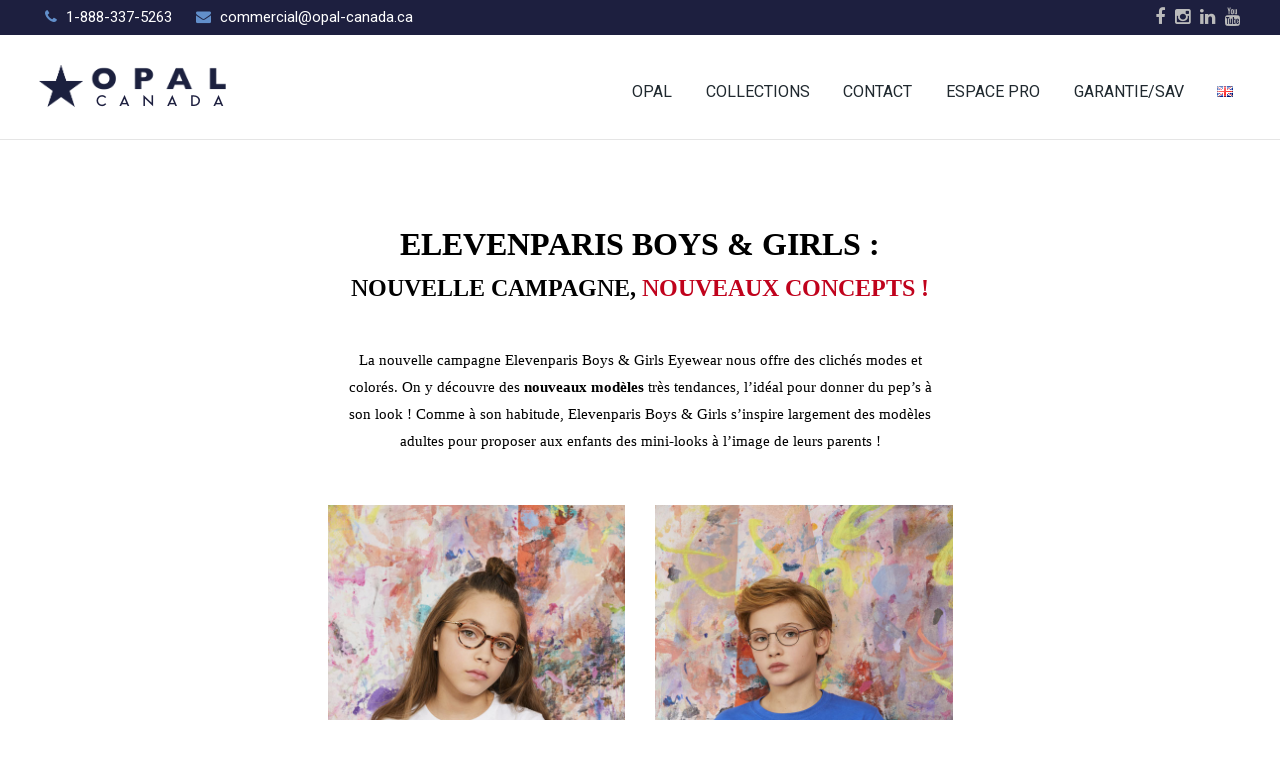

--- FILE ---
content_type: text/html; charset=UTF-8
request_url: https://opal-canada.ca/fr/elevenparis-boys-girls-nouvelle-campagne-nouveaux-concepts/
body_size: 11416
content:
<!DOCTYPE html>
<html lang="fr-FR" >
<head>
<meta charset="UTF-8" />
<link rel="profile" href="http://gmpg.org/xfn/11">
<link rel="pingback" href="https://opal-canada.ca/xmlrpc.php">
<link href="https://fonts.googleapis.com/css2?family=Poppins:ital,wght@0,100;0,200;0,300;0,400;0,500;0,600;0,700;0,800;0,900;1,100;1,200;1,300;1,400;1,500;1,600;1,700;1,800&display=swap" rel="stylesheet">

<title>ELEVENPARIS BOYS &#038; GIRLS Nouvelle campagne, nouveaux concepts &#8211; OPAL CANADA</title>
<meta name="viewport" content="width=device-width, initial-scale=1">
<meta name="generator" content="Total WordPress Theme 3.4.0" />
<link rel='dns-prefetch' href='//fonts.googleapis.com' />
<link rel='dns-prefetch' href='//s.w.org' />
<link rel="alternate" type="application/rss+xml" title="OPAL CANADA &raquo; Flux" href="https://opal-canada.ca/fr/feed/" />
<link rel="alternate" type="application/rss+xml" title="OPAL CANADA &raquo; Flux des commentaires" href="https://opal-canada.ca/fr/comments/feed/" />
<link rel='stylesheet' id='js_composer_front-css'  href='https://opal-canada.ca/wp-content/plugins/js_composer/assets/css/js_composer.min.css?ver=4.11.2' type='text/css' media='all' />
<link rel='stylesheet' id='contact-form-7-css'  href='https://opal-canada.ca/wp-content/plugins/contact-form-7/includes/css/styles.css?ver=4.9.2' type='text/css' media='all' />
<link rel='stylesheet' id='rs-plugin-settings-css'  href='https://opal-canada.ca/wp-content/plugins/revslider/public/assets/css/settings.css?ver=5.2.4.1' type='text/css' media='all' />
<style id='rs-plugin-settings-inline-css' type='text/css'>
#rs-demo-id {}
</style>
<link rel='stylesheet' id='wpex-font-awesome-css'  href='https://opal-canada.ca/wp-content/themes/Total/Total/css/lib/font-awesome.min.css?ver=4.3.0' type='text/css' media='all' />
<link rel='stylesheet' id='wpex-style-css'  href='https://opal-canada.ca/wp-content/themes/Total/Total/style.css?ver=3.4.0' type='text/css' media='all' />
<link rel='stylesheet' id='wpex-google-font-roboto-css'  href='//fonts.googleapis.com/css?family=Roboto%3A100%2C200%2C300%2C400%2C500%2C600%2C700%2C800%2C900100italic%2C200italic%2C300italic%2C400italic%2C500italic%2C600italic%2C700italic%2C800italic%2C900italic&#038;subset=latin&#038;ver=4.7.31' type='text/css' media='all' />
<link rel='stylesheet' id='wpex-visual-composer-css'  href='https://opal-canada.ca/wp-content/themes/Total/Total/css/wpex-visual-composer.css?ver=3.4.0' type='text/css' media='all' />
<link rel='stylesheet' id='wpex-visual-composer-extend-css'  href='https://opal-canada.ca/wp-content/themes/Total/Total/css/wpex-visual-composer-extend.css?ver=3.4.0' type='text/css' media='all' />
<link rel='stylesheet' id='wpex-responsive-css'  href='https://opal-canada.ca/wp-content/themes/Total/Total/css/wpex-responsive.css?ver=3.4.0' type='text/css' media='all' />
<link rel='stylesheet' id='__EPYT__style-css'  href='https://opal-canada.ca/wp-content/plugins/youtube-embed-plus/styles/ytprefs.min.css?ver=14.1.2' type='text/css' media='all' />
<style id='__EPYT__style-inline-css' type='text/css'>

                .epyt-gallery-thumb {
                        width: 33.333%;
                }
                
</style>
<script type='text/javascript' src='https://opal-canada.ca/wp-includes/js/jquery/jquery.js?ver=1.12.4'></script>
<script type='text/javascript' src='https://opal-canada.ca/wp-includes/js/jquery/jquery-migrate.min.js?ver=1.4.1'></script>
<script type='text/javascript' src='https://opal-canada.ca/wp-content/plugins/revslider/public/assets/js/jquery.themepunch.tools.min.js?ver=5.2.4.1'></script>
<script type='text/javascript' src='https://opal-canada.ca/wp-content/plugins/revslider/public/assets/js/jquery.themepunch.revolution.min.js?ver=5.2.4.1'></script>
<script type='text/javascript'>
/* <![CDATA[ */
var _EPYT_ = {"ajaxurl":"https:\/\/opal-canada.ca\/wp-admin\/admin-ajax.php","security":"5419b4f617","gallery_scrolloffset":"20","eppathtoscripts":"https:\/\/opal-canada.ca\/wp-content\/plugins\/youtube-embed-plus\/scripts\/","eppath":"https:\/\/opal-canada.ca\/wp-content\/plugins\/youtube-embed-plus\/","epresponsiveselector":"[\"iframe.__youtube_prefs__\",\"iframe[src*='youtube.com']\",\"iframe[src*='youtube-nocookie.com']\",\"iframe[data-ep-src*='youtube.com']\",\"iframe[data-ep-src*='youtube-nocookie.com']\",\"iframe[data-ep-gallerysrc*='youtube.com']\"]","epdovol":"1","version":"14.1.2","evselector":"iframe.__youtube_prefs__[src], iframe[src*=\"youtube.com\/embed\/\"], iframe[src*=\"youtube-nocookie.com\/embed\/\"]","ajax_compat":"","ytapi_load":"light","pause_others":"","stopMobileBuffer":"1","facade_mode":"","not_live_on_channel":"","vi_active":"","vi_js_posttypes":[]};
/* ]]> */
</script>
<script type='text/javascript' src='https://opal-canada.ca/wp-content/plugins/youtube-embed-plus/scripts/ytprefs.min.js?ver=14.1.2'></script>
<link rel='https://api.w.org/' href='https://opal-canada.ca/wp-json/' />
<link rel="EditURI" type="application/rsd+xml" title="RSD" href="https://opal-canada.ca/xmlrpc.php?rsd" />
<link rel="wlwmanifest" type="application/wlwmanifest+xml" href="https://opal-canada.ca/wp-includes/wlwmanifest.xml" /> 
<meta name="generator" content="WordPress 4.7.31" />
<link rel="canonical" href="https://opal-canada.ca/fr/elevenparis-boys-girls-nouvelle-campagne-nouveaux-concepts/" />
<link rel='shortlink' href='https://opal-canada.ca/?p=6333' />
<link rel="alternate" type="application/json+oembed" href="https://opal-canada.ca/wp-json/oembed/1.0/embed?url=https%3A%2F%2Fopal-canada.ca%2Ffr%2Felevenparis-boys-girls-nouvelle-campagne-nouveaux-concepts%2F" />
<link rel="alternate" type="text/xml+oembed" href="https://opal-canada.ca/wp-json/oembed/1.0/embed?url=https%3A%2F%2Fopal-canada.ca%2Ffr%2Felevenparis-boys-girls-nouvelle-campagne-nouveaux-concepts%2F&#038;format=xml" />
<!-- Google tag (gtag.js) -->
<script async src="https://www.googletagmanager.com/gtag/js?id=G-S84SKVMYST"></script>
<script>
  window.dataLayer = window.dataLayer || [];
  function gtag(){dataLayer.push(arguments);}
  gtag('js', new Date());

  gtag('config', 'G-S84SKVMYST');
</script>
<!-- Google Tag Manager -->
<script>(function(w,d,s,l,i){w[l]=w[l]||[];w[l].push({'gtm.start':
new Date().getTime(),event:'gtm.js'});var f=d.getElementsByTagName(s)[0],
j=d.createElement(s),dl=l!='dataLayer'?'&l='+l:'';j.async=true;j.src=
'https://www.googletagmanager.com/gtm.js?id='+i+dl;f.parentNode.insertBefore(j,f);
})(window,document,'script','dataLayer','GTM-K8GCF8G');</script>
<!-- End Google Tag Manager --><link rel="alternate" href="https://opal-canada.ca/fr/elevenparis-boys-girls-nouvelle-campagne-nouveaux-concepts/" hreflang="fr" />
<link rel="alternate" href="https://opal-canada.ca/en/elevenparis-boys-and-girls-new-concepts-for-a-new-campaign/" hreflang="en" />
<!--[if IE 8]><link rel="stylesheet" type="text/css" href="https://opal-canada.ca/wp-content/themes/Total/Total/css/ie8.css" media="screen"><![endif]--><!--[if IE 9]><link rel="stylesheet" type="text/css" href="https://opal-canada.ca/wp-content/themes/Total/Total/css/ie9.css" media="screen"><![endif]--><!--[if lt IE 9]><script src="https://opal-canada.ca/wp-content/themes/Total/Total/js/html5.js"></script><![endif]-->
<link rel="shortcut icon" href="https://opal-canada.ca/wp-content/uploads/2016/07/icone_32x32.png">
<link rel="apple-touch-icon-precomposed" href="https://opal-canada.ca/wp-content/uploads/2016/07/icone_57x57.png">
<link rel="apple-touch-icon-precomposed" sizes="76x76" href="https://opal-canada.ca/wp-content/uploads/2016/07/icone_76x76.png">
<link rel="apple-touch-icon-precomposed" sizes="120x120" href="https://opal-canada.ca/wp-content/uploads/2016/07/icone_120x120.png">
<link rel="apple-touch-icon-precomposed" sizes="114x114" href="https://opal-canada.ca/wp-content/uploads/2016/07/icone_152x152.png"><meta name="generator" content="Powered by Visual Composer - drag and drop page builder for WordPress."/>
<!--[if lte IE 9]><link rel="stylesheet" type="text/css" href="https://opal-canada.ca/wp-content/plugins/js_composer/assets/css/vc_lte_ie9.min.css" media="screen"><![endif]--><!--[if IE  8]><link rel="stylesheet" type="text/css" href="https://opal-canada.ca/wp-content/plugins/js_composer/assets/css/vc-ie8.min.css" media="screen"><![endif]--><script type="text/javascript" src="//script.crazyegg.com/pages/scripts/0066/2024.js" async="async"></script><meta name="generator" content="Powered by Slider Revolution 5.2.4.1 - responsive, Mobile-Friendly Slider Plugin for WordPress with comfortable drag and drop interface." />

<!-- Jetpack Open Graph Tags -->
<meta property="og:type" content="article" />
<meta property="og:title" content="ELEVENPARIS BOYS &#038; GIRLS Nouvelle campagne, nouveaux concepts" />
<meta property="og:url" content="https://opal-canada.ca/fr/elevenparis-boys-girls-nouvelle-campagne-nouveaux-concepts/" />
<meta property="og:description" content="Voir l&rsquo;article pour en savoir plus." />
<meta property="article:published_time" content="2020-02-19T09:22:52+00:00" />
<meta property="article:modified_time" content="2020-02-25T16:58:08+00:00" />
<meta property="og:site_name" content="OPAL CANADA" />
<meta property="og:image" content="https://s0.wp.com/i/blank.jpg" />
<meta property="og:locale" content="fr_FR" />
<meta property="og:locale:alternate" content="en_GB" />
<meta name="twitter:text:title" content="ELEVENPARIS BOYS &#038; GIRLS Nouvelle campagne, nouveaux concepts" />
<meta name="twitter:card" content="summary" />
<meta name="twitter:description" content="Voir l&rsquo;article pour en savoir plus." />
<style type="text/css" data-type="vc_shortcodes-custom-css">.vc_custom_1582111947773{margin: 10px !important;}.vc_custom_1582111955996{margin: 10px !important;}.vc_custom_1582111964914{margin: 10px !important;}</style><noscript><style type="text/css"> .wpb_animate_when_almost_visible { opacity: 1; }</style></noscript><!-- TOTAL CSS -->
<style type="text/css">
/*ACCENT COLOR*/.wpex-carousel-woocommerce .wpex-carousel-entry-details,a,.wpex-accent-color,#site-navigation .dropdown-menu a:hover,#site-navigation .dropdown-menu >.current-menu-item >a,#site-navigation .dropdown-menu >.current-menu-parent >a,h1 a:hover,h2 a:hover,a:hover h2,h3 a:hover,h4 a:hover,h5 a:hover,h6 a:hover,.entry-title a:hover,.modern-menu-widget a:hover,.theme-button.outline,.theme-button.clean{color:#000000}.vcex-skillbar-bar,.vcex-icon-box.style-five.link-wrap:hover,.vcex-icon-box.style-four.link-wrap:hover,.vcex-recent-news-date span.month,.vcex-pricing.featured .vcex-pricing-header,.vcex-testimonials-fullslider .sp-button:hover,.vcex-testimonials-fullslider .sp-selected-button,.vcex-social-links a:hover,.vcex-testimonials-fullslider.light-skin .sp-button:hover,.vcex-testimonials-fullslider.light-skin .sp-selected-button,.vcex-divider-dots span,.wpex-accent-bg,.background-highlight,input[type="submit"],.theme-button,button,.theme-button.outline:hover,.active .theme-button,.theme-button.active,#main .tagcloud a:hover,.post-tags a:hover,.wpex-carousel .owl-dot.active,.navbar-style-one .menu-button >a >span.link-inner,.wpex-carousel .owl-prev,.wpex-carousel .owl-next,body #header-two-search #header-two-search-submit,.theme-button:hover,.modern-menu-widget li.current-menu-item a,#wp-calendar caption,#site-scroll-top:hover,input[type="submit"]:hover,button:hover,.wpex-carousel .owl-prev:hover,.wpex-carousel .owl-next:hover,#site-navigation .menu-button >a >span.link-inner,#site-navigation .menu-button >a >span.link-inner:hover,.navbar-style-six .dropdown-menu >.current-menu-item >a,.navbar-style-six .dropdown-menu >.current-menu-parent >a{background-color:#000000}.vcex-heading-bottom-border-w-color{border-bottom-color:#000000}.wpb_tabs.tab-style-alternative-two .wpb_tabs_nav li.ui-tabs-active a{border-bottom-color:#000000}.theme-button.outline{border-color:#000000}#searchform-dropdown{border-color:#000000}.toggle-bar-btn:hover{border-top-color:#000000;border-right-color:#000000}body #site-navigation-wrap.nav-dropdown-top-border .dropdown-menu >li >ul{border-top-color:#000000}/*BORDER COLOR*/.theme-heading span.text:after,#comments .comment-body,.centered-minimal-page-header,#top-bar-wrap,.blog-entry.large-image-entry-style,.blog-entry.grid-entry-style .blog-entry-inner,.entries.left-thumbs .blog-entry.thumbnail-entry-style,ul .page-numbers a,a.page-numbers,span.page-numbers,.post-pagination,#main .wpex-widget-recent-posts-li:first-child,#main .widget_categories li:first-child,#main .widget_recent_entries li:first-child,#main .widget_archive li:first-child,#main .widget_recent_comments li:first-child,#main .widget_product_categories li:first-child,#main .widget_layered_nav li:first-child,#main .widget-recent-posts-icons li:first-child,#main .site-footer .widget_nav_menu li:first-child,#main .wpex-widget-recent-posts-li,#main .widget_categories li,#main .widget_recent_entries li,#main .widget_archive li,#main .widget_recent_comments li,#main .widget_product_categories li,#main .widget_layered_nav li,#main .widget-recent-posts-icons li,#main .site-footer .widget_nav_menu li,.modern-menu-widget,.modern-menu-widget li,.modern-menu-widget li ul,.vcex-divider-solid,.vcex-blog-entry-details,.theme-button.minimal-border,.vcex-login-form,.vcex-recent-news-entry{border-color:#20292f}/*TYPOGRAPHY*/body{font-family:"Roboto";font-weight:400;font-style:normal;font-size:14px;color:#20292f}#top-bar-content{font-family:"Roboto";font-weight:400;font-style:normal;font-size:15px}#site-navigation .dropdown-menu a{font-family:"Roboto";font-weight:400;font-style:normal;font-size:16px}#site-navigation .dropdown-menu ul a{font-family:"Roboto";font-weight:400;font-style:normal;font-size:14px}.wpex-mobile-menu{font-family:"Roboto";font-weight:400;font-style:normal}.page-header .page-header-title{font-family:"Roboto";font-weight:400;font-style:normal;font-size:22px}.blog-entry-title a{font-family:Trebuchet MS,Helvetica,sans-serif;font-weight:400;font-style:normal;font-size:15px}.single-post-title{font-family:"Roboto";font-weight:300}.site-breadcrumbs{font-family:Trebuchet MS,Helvetica,sans-serif;font-weight:400;font-style:normal;font-size:15px}h1,h2,h3,h4,h5,h6,.theme-heading,.page-header-title,.heading-typography,.widget-title,.wpex-widget-recent-posts-title,.comment-reply-title,.vcex-heading,.entry-title,.sidebar-box .widget-title,.search-entry h2{font-family:"Roboto";font-weight:300}.entry h2{font-family:"Roboto"}/*SITE BACKGROUND*/body{background-color:#ffffff!important}/*ADVANCED STYLING CSS*/.wpex-sticky-header-holder{background:none}/*CUSTOMIZER STYLING*/@media only screen and (min-width:960px){#site-logo img{max-width:200px}}@media only screen and (max-width:767px){#site-logo img{max-width:150px}}.page-header.wpex-supports-mods{padding-top:10px;padding-bottom:10px;background-color:#ffffff}.page-header.wpex-supports-mods .page-header-title{color:#000000}#top-bar-wrap{background-color:#1d1f3f;border-color:#1d1f3f;color:#ffffff}.wpex-top-bar-sticky{background-color:#1d1f3f}#top-bar-content strong{color:#ffffff}#top-bar-content a:hover{color:#4dc0c0}#top-bar-social-alt a:hover{color:#4dc0c0}#top-bar-social a.wpex-social-btn-no-style:hover{color:#4dc0c0}#site-logo img{}#site-navigation li{border-color:#4dc0c0}#site-navigation a{border-color:#4dc0c0}#site-navigation ul{border-color:#4dc0c0}#site-navigation-wrap{border-color:#4dc0c0}#site-navigation{border-color:#4dc0c0}.navbar-style-six #site-navigation{border-color:#4dc0c0}#site-navigation-sticky-wrapper.is-sticky #site-navigation-wrap{border-color:#4dc0c0}#site-navigation .dropdown-menu >li >a{color:#20292f}#site-navigation .dropdown-menu >li >a:hover{color:#4dc0c0}#site-navigation .dropdown-menu >.current-menu-item >a,#site-navigation .dropdown-menu >.current-menu-parent >a,#site-navigation .dropdown-menu >.current-menu-item >a:hover,#site-navigation .dropdown-menu >.current-menu-parent >a:hover{color:#4dc0c0}.wpex-dropdown-top-border #site-navigation .dropdown-menu li ul{border-top-color:#f81e82!important}#searchform-dropdown{border-top-color:#f81e82!important}#current-shop-items-dropdown{border-top-color:#f81e82!important}#site-header #site-navigation .dropdown-menu ul >li >a:hover{background-color:#ffffff}#mobile-menu a{background:#1d1f3f}#mobile-menu a:hover{background:#62696d}#sidr-main{background-color:#1d1f3f}.sidr a,.sidr-class-dropdown-toggle{color:#ffffff}.sidr a:hover,.sidr-class-dropdown-toggle:hover,.sidr-class-dropdown-toggle .fa,.sidr-class-menu-item-has-children.active >a,.sidr-class-menu-item-has-children.active >a >.sidr-class-dropdown-toggle{color:#4dc0c0}#footer{background-color:#363e43;color:#ffffff}#footer p{color:#ffffff}#footer li a:before{color:#ffffff}.site-footer .widget-recent-posts-icons li .fa{color:#ffffff}#footer-bottom{text-align:center}#footer-bottom a:hover{color:#f81e82}.wpex-vc-column-wrapper{margin-bottom:40px}
</style></head>

<!-- Begin Body -->
<body class="page-template-default page page-id-6333 custom-background wp-custom-logo wpex-theme wpex-responsive full-width-main-layout skin-base has-composer wpex-live-site content-full-screen has-breadcrumbs breadcrumbs-position-default has-topbar sidebar-widget-icons page-header-disabled wpex-mobile-toggle-menu-icon_buttons has-mobile-menu wpex-has-fixed-footer wpb-js-composer js-comp-ver-4.11.2 vc_responsive" itemscope="itemscope" itemtype="http://schema.org/WebPage">

<span data-ls_id="#site_top"></span>
<div id="outer-wrap" class="clr">

	
	<div id="wrap" class="clr">

		

	<div id="top-bar-wrap" class="clr hidden-phone">

		<div id="top-bar" class="clr container">

			
	<div id="top-bar-content" class="wpex-clr has-content top-bar-left">

		
		
			<span class="fa fa-phone"  style="color: #628fcb;margin-right: 5px;"></span> 1-888-337-5263 <span class="fa fa-envelope"  style="color: #628fcb;margin-left: 20px;margin-right: 5px;"></span> <A HREF="mailto:commercial@opal-canada.ca" style="color:#fff";>commercial@opal-canada.ca</A>
		
	</div><!-- #top-bar-content -->

			
			

<div id="top-bar-social" class="clr top-bar-right social-style-none">

	<a href="https://www.facebook.com/Opal.Lunettes/" title="Facebook" class="wpex-facebook wpex-social-btn wpex-social-btn-no-style" target="_blank"><span class="fa fa-facebook"></span></a><a href="https://www.instagram.com/opal_eyewear/" title="Instagram" class="wpex-instagram wpex-social-btn wpex-social-btn-no-style" target="_blank"><span class="fa fa-instagram"></span></a><a href="https://www.linkedin.com/company/opal-eyewear" title="LinkedIn" class="wpex-linkedin wpex-social-btn wpex-social-btn-no-style" target="_blank"><span class="fa fa-linkedin"></span></a><a href="https://www.youtube.com/channel/UCm--E-PTbk-LUOj9bTslj0w" title="Youtube" class="wpex-youtube wpex-social-btn wpex-social-btn-no-style" target="_blank"><span class="fa fa-youtube"></span></a>
</div><!-- #top-bar-social -->
		</div><!-- #top-bar -->

	</div><!-- #top-bar-wrap -->



<header id="site-header" class="header-one wpex-full-width fixed-scroll dyn-styles clr" itemscope="itemscope" itemtype="http://schema.org/WPHeader">

	
	<div id="site-header-inner" class="container clr">

		
<div id="site-logo" class="site-branding clr header-one-logo">
	<div id="site-logo-inner" class="clr">
									<a href="https://opal-canada.ca/fr/accueil/" title="OPAL CANADA" rel="home" class="main-logo"><img src="https://opal-canada.ca/wp-content/uploads/2020/10/opal-canada-logo3.png" alt="OPAL CANADA" width="" height="" data-no-retina /></a>
									</div><!-- #site-logo-inner -->
</div><!-- #site-logo -->
	
	<div id="site-navigation-wrap" class="navbar-style-one wpex-dropdowns-caret clr">

		<nav id="site-navigation" class="navigation main-navigation clr" itemscope="itemscope" itemtype="http://schema.org/SiteNavigationElement">

			
				<ul id="menu-opal-canada-fr" class="dropdown-menu sf-menu"><li id="menu-item-288" class="megamenu col-4 menu-item menu-item-type-custom menu-item-object-custom menu-item-has-children dropdown menu-item-288"><a href="#"><span class="link-inner">OPAL</span></a>
<ul class="sub-menu">
	<li id="menu-item-2419" class="menu-item menu-item-type-custom menu-item-object-custom menu-item-has-children dropdown menu-item-2419"><a href="#"><span class="link-inner">OPAL<span class="nav-arrow second-level fa fa-angle-right"></span></span></a>
	<ul class="sub-menu">
		<li id="menu-item-134" class="menu-item menu-item-type-post_type menu-item-object-page menu-item-134"><a href="https://opal-canada.ca/fr/opal/"><span class="link-inner">Notre métier</span></a></li>
		<li id="menu-item-762" class="menu-item menu-item-type-post_type menu-item-object-page menu-item-762"><a href="https://opal-canada.ca/fr/opal-canada/"><span class="link-inner">Opal Canada</span></a></li>
		<li id="menu-item-2421" class="menu-item menu-item-type-post_type menu-item-object-page menu-item-2421"><a href="https://opal-canada.ca/fr/nos-expertises/"><span class="link-inner">Nos expertises</span></a></li>
		<li id="menu-item-2431" class="menu-item menu-item-type-post_type menu-item-object-page menu-item-2431"><a href="https://opal-canada.ca/fr/savoir-faire/"><span class="link-inner">Savoir-faire</span></a></li>
	</ul>
</li>
	<li id="menu-item-2428" class="menu-item menu-item-type-custom menu-item-object-custom menu-item-has-children dropdown menu-item-2428"><a href="#"><span class="link-inner">NOUS DÉCOUVRIR<span class="nav-arrow second-level fa fa-angle-right"></span></span></a>
	<ul class="sub-menu">
		<li id="menu-item-2420" class="menu-item menu-item-type-post_type menu-item-object-page menu-item-2420"><a href="https://opal-canada.ca/fr/chiffres-dates-cles/"><span class="link-inner">Chiffres &#038; dates clés</span></a></li>
		<li id="menu-item-2429" class="menu-item menu-item-type-post_type menu-item-object-page menu-item-2429"><a href="https://opal-canada.ca/fr/reseau-sociaux/"><span class="link-inner">Réseaux Sociaux</span></a></li>
	</ul>
</li>
	<li id="menu-item-2425" class="menu-item menu-item-type-custom menu-item-object-custom menu-item-has-children dropdown menu-item-2425"><a href="#"><span class="link-inner">OPAL RECRUTE<span class="nav-arrow second-level fa fa-angle-right"></span></span></a>
	<ul class="sub-menu">
		<li id="menu-item-410284" class="menu-item menu-item-type-custom menu-item-object-custom menu-item-410284"><a href="https://opal-recrutement.fr/"><span class="link-inner">Opal recrute</span></a></li>
	</ul>
</li>
</ul>
</li>
<li id="menu-item-2263" class="megamenu col-4 menu-item menu-item-type-custom menu-item-object-custom menu-item-has-children dropdown menu-item-2263"><a href="#"><span class="link-inner">COLLECTIONS</span></a>
<ul class="sub-menu">
	<li id="menu-item-291" class="menu-item menu-item-type-custom menu-item-object-custom menu-item-has-children dropdown menu-item-291"><a><span class="link-inner">ENFANTS<span class="nav-arrow second-level fa fa-angle-right"></span></span></a>
	<ul class="sub-menu">
		<li id="menu-item-187" class="menu-item menu-item-type-post_type menu-item-object-page menu-item-187"><a href="https://opal-canada.ca/fr/opal-licensing/avengers/"><span class="link-inner">Avengers</span></a></li>
		<li id="menu-item-410141" class="menu-item menu-item-type-post_type menu-item-object-page menu-item-410141"><a href="https://opal-canada.ca/fr/opal-licensing/barbie/"><span class="link-inner">Barbie</span></a></li>
		<li id="menu-item-188" class="menu-item menu-item-type-post_type menu-item-object-page menu-item-188"><a href="https://opal-canada.ca/fr/opal-licensing/disney-princesse/"><span class="link-inner">Disney Princesses</span></a></li>
		<li id="menu-item-190" class="menu-item menu-item-type-post_type menu-item-object-page menu-item-190"><a href="https://opal-canada.ca/fr/opal-licensing/elevenparis-boys-girls/"><span class="link-inner">Elevenparis Boys &#038; Girls</span></a></li>
		<li id="menu-item-3031" class="menu-item menu-item-type-post_type menu-item-object-page menu-item-3031"><a href="https://opal-canada.ca/fr/opal-licensing/la-reine-des-neiges/"><span class="link-inner">La Reine des Neiges</span></a></li>
		<li id="menu-item-7035" class="menu-item menu-item-type-post_type menu-item-object-page menu-item-7035"><a href="https://opal-canada.ca/fr/lulucastagnette-enfant/"><span class="link-inner">Lulucastagnette Enfant</span></a></li>
		<li id="menu-item-8300" class="menu-item menu-item-type-custom menu-item-object-custom menu-item-8300"><a target="_blank" href="https://notforkids.fr"><span class="link-inner">Not for Kids®</span></a></li>
		<li id="menu-item-6438" class="menu-item menu-item-type-post_type menu-item-object-page menu-item-6438"><a href="https://opal-canada.ca/fr/tartine-chocolat/"><span class="link-inner">Tartine et Chocolat</span></a></li>
		<li id="menu-item-186" class="menu-item menu-item-type-post_type menu-item-object-page menu-item-186"><a href="https://opal-canada.ca/fr/opal-licensing/spider-man/"><span class="link-inner">Spider-Man</span></a></li>
		<li id="menu-item-2371" class="menu-item menu-item-type-post_type menu-item-object-page menu-item-2371"><a href="https://opal-canada.ca/fr/opal-licensing/star-wars/"><span class="link-inner">Star Wars</span></a></li>
	</ul>
</li>
	<li id="menu-item-2269" class="menu-item menu-item-type-custom menu-item-object-custom menu-item-has-children dropdown menu-item-2269"><a><span class="link-inner">ADOS &#038; ADULTES<span class="nav-arrow second-level fa fa-angle-right"></span></span></a>
	<ul class="sub-menu">
		<li id="menu-item-410787" class="menu-item menu-item-type-post_type menu-item-object-page menu-item-410787"><a href="https://opal-canada.ca/fr/berenice/"><span class="link-inner">Berenice</span></a></li>
		<li id="menu-item-410848" class="menu-item menu-item-type-post_type menu-item-object-page menu-item-410848"><a href="https://opal-canada.ca/fr/crush/"><span class="link-inner">Crush</span></a></li>
		<li id="menu-item-193" class="menu-item menu-item-type-post_type menu-item-object-page menu-item-193"><a href="https://opal-canada.ca/fr/opal-licensing/elevenparis/"><span class="link-inner">Elevenparis</span></a></li>
		<li id="menu-item-7034" class="menu-item menu-item-type-post_type menu-item-object-page menu-item-7034"><a href="https://opal-canada.ca/fr/lulucastagnette-femme/"><span class="link-inner">LuluCastagnette Femme</span></a></li>
	</ul>
</li>
	<li id="menu-item-290" class="menu-item menu-item-type-custom menu-item-object-custom menu-item-has-children dropdown menu-item-290"><a><span class="link-inner">PETITS PRIX<span class="nav-arrow second-level fa fa-angle-right"></span></span></a>
	<ul class="sub-menu">
		<li id="menu-item-6890" class="menu-item menu-item-type-post_type menu-item-object-page menu-item-6890"><a href="https://opal-canada.ca/fr/joy/"><span class="link-inner">Joy</span></a></li>
		<li id="menu-item-6888" class="menu-item menu-item-type-post_type menu-item-object-page menu-item-6888"><a href="https://opal-canada.ca/fr/owlet-originals/"><span class="link-inner">Owlet Originals</span></a></li>
		<li id="menu-item-6891" class="menu-item menu-item-type-post_type menu-item-object-page menu-item-6891"><a href="https://opal-canada.ca/fr/owlet-reading/"><span class="link-inner">Owlet Reading</span></a></li>
	</ul>
</li>
	<li id="menu-item-7058" class="menu-item menu-item-type-custom menu-item-object-custom menu-item-has-children dropdown menu-item-7058"><a href="#"><span class="link-inner">DEMETZ<span class="nav-arrow second-level fa fa-angle-right"></span></span></a>
	<ul class="sub-menu">
		<li id="menu-item-7059" class="menu-item menu-item-type-custom menu-item-object-custom menu-item-7059"><a href="https://opal-canada.ca/fr/demetz-fr/"><span class="link-inner">Demetz</span></a></li>
	</ul>
</li>
</ul>
</li>
<li id="menu-item-2376" class="menu-item menu-item-type-post_type menu-item-object-page menu-item-2376"><a href="https://opal-canada.ca/fr/contact/"><span class="link-inner">CONTACT</span></a></li>
<li id="menu-item-2487" class="menu-item menu-item-type-custom menu-item-object-custom menu-item-has-children dropdown menu-item-2487"><a><span class="link-inner">ESPACE PRO</span></a>
<ul class="sub-menu">
	<li id="menu-item-410296" class="menu-item menu-item-type-custom menu-item-object-custom menu-item-410296"><a target="_blank" href="https://www.opal-canada.com/fr/connexion?redirectOpalUri=%2Fgb%2F"><span class="link-inner">ACCEDER A L&rsquo;ESPACE PRO</span></a></li>
	<li id="menu-item-410297" class="menu-item menu-item-type-custom menu-item-object-custom menu-item-410297"><a href="https://opal-canada.ca/fr/utilisation-espace-pro/"><span class="link-inner">L&rsquo;ESPACE PRO</span></a></li>
</ul>
</li>
<li id="menu-item-2374" class="menu-item menu-item-type-custom menu-item-object-custom menu-item-2374"><a href="http://www.opal-sav.fr/verrou.php"><span class="link-inner">GARANTIE/SAV</span></a></li>
<li id="menu-item-1222-en" class="lang-item lang-item-13 lang-item-en menu-item menu-item-type-custom menu-item-object-custom menu-item-1222-en"><a href="https://opal-canada.ca/en/elevenparis-boys-and-girls-new-concepts-for-a-new-campaign/" hreflang="en-GB" lang="en-GB"><span class="link-inner"><img src="[data-uri]" title="English" alt="English" /></span></a></li>
</ul>
			
		</nav><!-- #site-navigation -->

	</div><!-- #site-navigation-wrap -->

	

<div id="mobile-menu" class="clr wpex-mobile-menu-toggle wpex-hidden">
			<a href="#" class="mobile-menu-toggle"><span class="fa fa-navicon"></span></a>
		</div><!-- #mobile-menu -->
	</div><!-- #site-header-inner -->

	
</header><!-- #header -->


		
		<main id="main" class="site-main clr" itemprop="mainContentOfPage" itemscope="itemscope" itemtype="http://schema.org/WebPageElement">

			
	<div id="content-wrap" class="container clr">

		
		<div id="primary" class="content-area clr">

			
			<div id="content" class="site-content clr">

				
				
<article class="wpex-clr">

	
	<div class="entry-content entry clr">

		
<div class="wpex-vc-row-wrap clr">

	<div class="vc_row wpb_row vc_row-fluid vc_custom_1582111947773">

		
			<div class="wpex-vc-columns-wrap clr">				<div class="wpb_column vc_column_container vc_col-sm-3 wpb_animate_when_almost_visible wpb_bottom-to-top"><div class="vc_column-inner wpex-clr"><div class="wpb_wrapper wpex-vc-column-wrapper wpex-clr "></div></div></div><div class="wpb_column vc_column_container vc_col-sm-6"><div class="vc_column-inner wpex-clr"><div class="wpb_wrapper wpex-vc-column-wrapper wpex-clr "><div class="vc_empty_space"  style="height: 40px" ><span class="vc_empty_space_inner"></span></div>

	<div class="wpb_text_column wpb_content_element ">
		<div class="wpb_wrapper">
			<h2 style="text-align: center;"><span style="font-family: verdana, geneva; font-size: 24px; color: #000000;"><strong><span style="font-size: 32px;">ELEVENPARIS BOYS &amp; GIRLS<sup> </sup>: </span><br />
NOUVELLE CAMPAGNE, <span style="color: #c0021c;">NOUVEAUX CONCEPTS !</span></strong></span></h2>

		</div>
	</div>
<div class="vc_empty_space"  style="height: 40px" ><span class="vc_empty_space_inner"></span></div>

	<div class="wpb_text_column wpb_content_element ">
		<div class="wpb_wrapper">
			<p style="text-align: center;"><span class="thin-font" style="font-family: verdana, geneva; color: #000000;">La nouvelle campagne Elevenparis Boys &amp; Girls Eyewear nous offre des clichés modes et colorés. On y découvre des <strong>nouveaux modèles</strong> très tendances, l’idéal pour donner du pep’s à son look ! Comme à son habitude, Elevenparis Boys &amp; Girls s’inspire largement des modèles adultes pour proposer aux enfants des mini-looks à l’image de leurs parents !</span></p>

		</div>
	</div>
</div></div></div><div class="wpb_column vc_column_container vc_col-sm-3"><div class="vc_column-inner wpex-clr"><div class="wpb_wrapper wpex-vc-column-wrapper wpex-clr "></div></div></div>			</div><!-- .wpex-vc-columns-wrap -->

		
		
		
	</div>

	
</div><!-- .wpex-vc-row-wrap -->
<div class="wpex-vc-row-wrap clr">

	<div class="vc_row wpb_row vc_row-fluid">

		
			<div class="wpex-vc-columns-wrap clr">				<div class="wpb_column vc_column_container vc_col-sm-3"><div class="vc_column-inner wpex-clr"><div class="wpb_wrapper wpex-vc-column-wrapper wpex-clr "></div></div></div><div class="wpb_column vc_column_container vc_col-sm-3"><div class="vc_column-inner wpex-clr"><div class="wpb_wrapper wpex-vc-column-wrapper wpex-clr ">
	<div class="wpb_single_image wpb_content_element vc_align_center">
		<div class="wpb_wrapper">
			
			<div class="vc_single_image-wrapper"><img width="600" height="900" src="https://opal-canada.ca/wp-content/uploads/2020/02/Elevenparis-Boys-Girls-ELAM010C70.jpg" class="vc_single_image-img attachment-full" alt="" srcset="https://opal-canada.ca/wp-content/uploads/2020/02/Elevenparis-Boys-Girls-ELAM010C70.jpg 600w, https://opal-canada.ca/wp-content/uploads/2020/02/Elevenparis-Boys-Girls-ELAM010C70-200x300.jpg 200w" sizes="(max-width: 600px) 100vw, 600px" /></div>
		</div>
	</div>
</div></div></div><div class="wpb_column vc_column_container vc_col-sm-3"><div class="vc_column-inner wpex-clr"><div class="wpb_wrapper wpex-vc-column-wrapper wpex-clr ">
	<div class="wpb_single_image wpb_content_element vc_align_center">
		<div class="wpb_wrapper">
			
			<div class="vc_single_image-wrapper"><img width="600" height="900" src="https://opal-canada.ca/wp-content/uploads/2020/02/Elevenparis-Boys-Girls-ELMM005C06.jpg" class="vc_single_image-img attachment-full" alt="" srcset="https://opal-canada.ca/wp-content/uploads/2020/02/Elevenparis-Boys-Girls-ELMM005C06.jpg 600w, https://opal-canada.ca/wp-content/uploads/2020/02/Elevenparis-Boys-Girls-ELMM005C06-200x300.jpg 200w" sizes="(max-width: 600px) 100vw, 600px" /></div>
		</div>
	</div>
</div></div></div><div class="wpb_column vc_column_container vc_col-sm-3"><div class="vc_column-inner wpex-clr"><div class="wpb_wrapper wpex-vc-column-wrapper wpex-clr "></div></div></div>			</div><!-- .wpex-vc-columns-wrap -->

		
		
		
	</div>

	
</div><!-- .wpex-vc-row-wrap -->
<div class="wpex-vc-row-wrap clr">

	<div class="vc_row wpb_row vc_row-fluid">

		
			<div class="wpex-vc-columns-wrap clr">				<div class="wpb_column vc_column_container vc_col-sm-12"><div class="vc_column-inner wpex-clr"><div class="wpb_wrapper wpex-vc-column-wrapper wpex-clr "><div class="vc_empty_space"  style="height: 40px" ><span class="vc_empty_space_inner"></span></div>
<div class="vc_separator wpb_content_element vc_separator_align_center vc_sep_width_50 vc_sep_shadow vc_sep_border_width_4 vc_sep_pos_align_center vc_separator_no_text vc_sep_color_grey"><span class="vc_sep_holder vc_sep_holder_l"><span  class="vc_sep_line"></span></span><span class="vc_sep_holder vc_sep_holder_r"><span  class="vc_sep_line"></span></span>
</div></div></div></div>			</div><!-- .wpex-vc-columns-wrap -->

		
		
		
	</div>

	
</div><!-- .wpex-vc-row-wrap -->
<div class="wpex-vc-row-wrap clr">

	<div class="vc_row wpb_row vc_row-fluid vc_custom_1582111955996">

		
			<div class="wpex-vc-columns-wrap clr">				<div class="wpb_column vc_column_container vc_col-sm-3 wpb_animate_when_almost_visible wpb_bottom-to-top"><div class="vc_column-inner wpex-clr"><div class="wpb_wrapper wpex-vc-column-wrapper wpex-clr "></div></div></div><div class="wpb_column vc_column_container vc_col-sm-6"><div class="vc_column-inner wpex-clr"><div class="wpb_wrapper wpex-vc-column-wrapper wpex-clr "><div class="vc_empty_space"  style="height: 40px" ><span class="vc_empty_space_inner"></span></div>

	<div class="wpb_text_column wpb_content_element ">
		<div class="wpb_wrapper">
			<h3 style="text-align: center;"><span style="font-family: verdana, geneva; font-size: 24px; color: #000000;"><span style="font-size: 21px;">Tendance oui, mais <strong>adapté aux enfants !</strong></span></span></h3>

		</div>
	</div>


	
	<div class="vcex-image-swap clr">

		
			
				<a href="https://www.opal-pro.fr/fr/little-elevenparis/19259-ELMM005C06.html" class="vcex-image-swap-link" title="Référence ELMM005C06" target="_blank">

			
		
			<img src="https://opal-canada.ca/wp-content/uploads/2020/02/ELMM005C06.jpg" width="1200" height="560" class="vcex-image-swap-primary" alt="ELMM005C06" />
			<img src="https://opal-canada.ca/wp-content/uploads/2020/02/ELMM005C06-face.jpg" width="1200" height="560" class="vcex-image-swap-secondary" alt="ELMM005C06 Face" />
		</a>
	</div><!-- .vcex-image-swap -->

	
<div class="vc_empty_space"  style="height: 30px" ><span class="vc_empty_space_inner"></span></div>

	<div class="wpb_text_column wpb_content_element ">
		<div class="wpb_wrapper">
			<p style="text-align: justify;"><span style="font-family: verdana, geneva; color: #000000;">Ce nouveau modèle en métal propose un design dans l’ère du temps, en métal, coloré ou non, mais avec un nez en plastique. Ainsi, le petit porteur pourra porter des lunettes comme papa et maman, tout en bénéficiant du confort de plaquettes plastiques.</span></p>

		</div>
	</div>
</div></div></div><div class="wpb_column vc_column_container vc_col-sm-3"><div class="vc_column-inner wpex-clr"><div class="wpb_wrapper wpex-vc-column-wrapper wpex-clr "></div></div></div>			</div><!-- .wpex-vc-columns-wrap -->

		
		
		
	</div>

	
</div><!-- .wpex-vc-row-wrap -->
<div class="wpex-vc-row-wrap clr">

	<div class="vc_row wpb_row vc_row-fluid">

		
			<div class="wpex-vc-columns-wrap clr">				<div class="wpb_column vc_column_container vc_col-sm-12"><div class="vc_column-inner wpex-clr"><div class="wpb_wrapper wpex-vc-column-wrapper wpex-clr "></div></div></div>			</div><!-- .wpex-vc-columns-wrap -->

		
		
		
	</div>

	
</div><!-- .wpex-vc-row-wrap -->
<div class="wpex-vc-row-wrap clr">

	<div class="vc_row wpb_row vc_row-fluid vc_custom_1582111964914">

		
			<div class="wpex-vc-columns-wrap clr">				<div class="wpb_column vc_column_container vc_col-sm-3 wpb_animate_when_almost_visible wpb_bottom-to-top"><div class="vc_column-inner wpex-clr"><div class="wpb_wrapper wpex-vc-column-wrapper wpex-clr "></div></div></div><div class="wpb_column vc_column_container vc_col-sm-6"><div class="vc_column-inner wpex-clr"><div class="wpb_wrapper wpex-vc-column-wrapper wpex-clr "><div class="vc_empty_space"  style="height: 40px" ><span class="vc_empty_space_inner"></span></div>

	<div class="wpb_text_column wpb_content_element ">
		<div class="wpb_wrapper">
			<h3 style="text-align: center;"><span style="font-family: verdana, geneva; font-size: 24px; color: #1d1f3f;"><span style="color: #000000;"><span style="font-size: 21px;">Un modèle branché <strong>comme les grands !</strong></span></span><strong><span style="font-size: 21px;"><br />
</span></strong></span></h3>

		</div>
	</div>


	
	<div class="vcex-image-swap clr">

		
			
				<a href="https://www.opal-pro.fr/fr/little-elevenparis/22219-ELAM010C70.html" class="vcex-image-swap-link" title="Référence ELMM005C06" target="_blank">

			
		
			<img src="https://opal-canada.ca/wp-content/uploads/2020/02/ELAM010C70.jpg" width="1200" height="560" class="vcex-image-swap-primary" alt="ELAM010C70" />
			<img src="https://opal-canada.ca/wp-content/uploads/2020/02/ELAM010C70-face.jpg" width="1200" height="560" class="vcex-image-swap-secondary" alt="ELAM010C70 Face" />
		</a>
	</div><!-- .vcex-image-swap -->

	
<div class="vc_empty_space"  style="height: 30px" ><span class="vc_empty_space_inner"></span></div>

	<div class="wpb_text_column wpb_content_element ">
		<div class="wpb_wrapper">
			<p style="text-align: justify;"><span style="font-family: verdana, geneva; color: #000000;">Le coloris écaille affirme le look « mini-moi ». La branche est reliée à la face par un tenon métallique aux formes géométriques, apportant ainsi style et originalité à ce modèle !</span></p>

		</div>
	</div>
</div></div></div><div class="wpb_column vc_column_container vc_col-sm-3"><div class="vc_column-inner wpex-clr"><div class="wpb_wrapper wpex-vc-column-wrapper wpex-clr "></div></div></div>			</div><!-- .wpex-vc-columns-wrap -->

		
		
		
	</div>

	
</div><!-- .wpex-vc-row-wrap -->
<div class="wpex-vc-row-wrap clr">

	<div class="vc_row wpb_row vc_row-fluid">

		
			<div class="wpex-vc-columns-wrap clr">				<div class="wpb_column vc_column_container vc_col-sm-12"><div class="vc_column-inner wpex-clr"><div class="wpb_wrapper wpex-vc-column-wrapper wpex-clr "><div class="vc_empty_space"  style="height: 40px" ><span class="vc_empty_space_inner"></span></div>
<div class="vc_empty_space"  style="height: 40px" ><span class="vc_empty_space_inner"></span></div>
<div class="vc_btn3-container vc_btn3-center"><a onmouseleave="this.style.borderColor='#1d1f3f'; this.style.backgroundColor='transparent'; this.style.color='#1d1f3f'" onmouseenter="this.style.borderColor='#1d1f3f'; this.style.backgroundColor='#1d1f3f'; this.style.color='#ffffff';" style="border-color:#1d1f3f; color:#1d1f3f;" class="vc_general vc_btn3 vc_btn3-size-md vc_btn3-shape-rounded vc_btn3-style-outline-custom" href="https://www.opal-canada.com/fr/s-5/index/marques-elevenparis_boys_girls/en_solde-non" title="" target="_blank">Découvrir la collection</a></div>
<div class="vc_empty_space"  style="height: 100px" ><span class="vc_empty_space_inner"></span></div>
</div></div></div>			</div><!-- .wpex-vc-columns-wrap -->

		
		
		
	</div>

	
</div><!-- .wpex-vc-row-wrap -->

		
	</div><!-- .entry-content -->

	
</article><!-- #post -->


				
			</div><!-- #content -->

			
		</div><!-- #primary -->

		
	</div><!-- .container -->


            
        </main><!-- #main-content -->                
        
        


    <footer id="footer" class="site-footer" itemscope="itemscope" itemtype="http://schema.org/WPFooter">

        
        <div id="footer-inner" class="container clr">

            
<div id="footer-widgets" class="wpex-row clr gap-30">

		<div class="footer-box span_1_of_4 col col-1">
		<div class="footer-widget widget_text clr"><div class="widget-title">À PROPOS D’OPAL</div>			<div class="textwidget"><a href="http://opal-canada.ca/fr/opal/">OPAL France</a></br>
<a href="http://opal-canada.ca/fr/opal-canada/">OPAL CANADA</a></br>
<a href="http://opal-canada.ca/fr/nos-expertises/">NOS EXPERTISES</a></br>
<a href="http://opal-canada.ca/fr/savoir-faire/">SAVOIR-FAIRE</a></br>
<a href="http://opal-canada.ca/fr/chiffres-dates-cles/">CHIFFRES & DATES CLÉS</a></br>
<a href="http://opal-canada.ca/fr/reseau-sociaux/">RÉSEAUX SOCIAUX</a>
</br>
<a href="https://opal-recrutement.fr/">RECRUTEMENT</a></br>
<A HREF="https://www.calameo.com/read/005221530e7e05866933e?authid=g4puxTe6iSjn" target="_blank">DECLARATION DE CONFORMITE</a></div>
		</div>	</div><!-- .footer-one-box -->

			<div class="footer-box span_1_of_4 col col-2">
			<div class="footer-widget widget_text clr"><div class="widget-title">NOS GAMMES PRODUIT</div>			<div class="textwidget"><a href="http://opal-canada.ca/fr/nos-expertises/">COLLECTION ENFANT</a></br>
<a href="http://opal-canada.ca/fr/nos-expertises/">COLLECTION ADOS & ADULTES</a></br>
<a href="http://opal-canada.ca/fr/nos-expertises/">COLLECTION PETITS PRIX</a></br>
<a href="http://opal-canada.ca/fr/nos-expertises/">COLLECTION DEMETZ</a></div>
		</div><div class="footer-widget widget_text clr"><div class="widget-title">NOS SERVICES DÉDIÉS AUX PROS</div>			<div class="textwidget"><a href="http://opal-canada.ca/fr/outils-daide-a-vente/">OUTILS D'AIDE À LA VENTE</a></br>
<a href="http://opal-canada.ca/fr/utilisation-espace-pro/">ESPACE PRO</a></div>
		</div><div class="footer-widget widget_text clr"><div class="widget-title">NOS SITES</div>			<div class="textwidget"><a href="https://www.opal-pro.fr/fr/">ESPACE PRO</a></br>
<a href="https://www.opal-sav.fr/fr/">SAV</a></br>
<a href="https://opal.fr/fr/accueil/">OPAL</a></div>
		</div>		</div><!-- .footer-one-box -->
		
			<div class="footer-box span_1_of_4 col col-3 ">
			<div class="footer-widget widget_text clr"><div class="widget-title">NOUS CONTACTER</div>			<div class="textwidget">Notre équipe de vente est à votre
Service du lundi au vendredi, de
9h à 17h </BR>au 1-888-337-5263</div>
		</div>		</div><!-- .footer-one-box -->
	
			<div class="footer-box span_1_of_4 col col-4">
					</div><!-- .footer-box -->
	
	
</div><!-- #footer-widgets -->            
        </div><!-- #footer-widgets -->

        
    </footer><!-- #footer -->



<div id="footer-bottom" class="clr" >

	<div id="footer-bottom-inner" class="container clr">

		
			<div id="copyright" class="clr" role="contentinfo">
				Copyright OPAL - 2025 - <a href=" http://opal-canada.ca/fr/mentions-legales/">Legal notice</a> - All rights reserved.			</div><!-- #copyright -->

		
		
	</div><!-- #footer-bottom-inner -->

</div><!-- #footer-bottom -->
    </div><!-- #wrap -->

    
</div><!-- .outer-wrap -->


<!-- Google Tag Manager (noscript) -->
<noscript><iframe src="https://www.googletagmanager.com/ns.html?id=GTM-K8GCF8G"
height="0" width="0" style="display:none;visibility:hidden"></iframe></noscript>
<!-- End Google Tag Manager (noscript) -->
<div id="mobile-menu-search" class="clr wpex-hidden">
	<form method="get" action="https://opal-canada.ca/" class="mobile-menu-searchform">
		<input type="search" name="s" autocomplete="off" placeholder="Rechercher" />
					<input type="hidden" name="lang" value="fr"/>
				<button type="submit" class="searchform-submit">
			<span class="fa fa-search"></span>
		</button>
	</form>
</div><!-- .mobile-menu-search -->
<a href="#" id="site-scroll-top"><span class="fa fa-chevron-up"></span></a>			<div id="sidr-close"><a href="#sidr-close" class="toggle-sidr-close"></a></div>
	<script type='text/javascript'>
/* <![CDATA[ */
var wpcf7 = {"apiSettings":{"root":"https:\/\/opal-canada.ca\/wp-json\/contact-form-7\/v1","namespace":"contact-form-7\/v1"},"recaptcha":{"messages":{"empty":"Merci de confirmer que vous n\u2019\u00eates pas un robot."}}};
/* ]]> */
</script>
<script type='text/javascript' src='https://opal-canada.ca/wp-content/plugins/contact-form-7/includes/js/scripts.js?ver=4.9.2'></script>
<script type='text/javascript'>
/* <![CDATA[ */
var wpexLocalize = {"isRTL":"","mainLayout":"full-width","menuSearchStyle":"disabled","siteHeaderStyle":"one","superfishDelay":"600","superfishSpeed":"fast","superfishSpeedOut":"fast","mobileMenuBreakpoint":"960","mobileMenuStyle":"sidr","mobileMenuToggleStyle":"icon_buttons","localScrollUpdateHash":"1","localScrollSpeed":"800","windowScrollTopSpeed":"800","carouselSpeed":"150","customSelects":".woocommerce-ordering .orderby, #dropdown_product_cat, .widget_categories select, .widget_archive select, #bbp_stick_topic_select, #bbp_topic_status_select, #bbp_destination_topic, .single-product .variations_form .variations select","milestoneDecimalFormat":",","hasStickyHeader":"1","stickyHeaderStyle":"standard","hasStickyMobileHeader":"1","overlayHeaderStickyTop":"0","stickyHeaderBreakPoint":"960","sidrSource":"#sidr-close, #site-navigation, #mobile-menu-search","sidrDisplace":"1","sidrSide":"right","sidrSpeed":"300","sidrDropdownTarget":"arrow","iLightbox":{"auto":false,"skin":"minimal","path":"horizontal","controls":{"arrows":true,"thumbnail":true,"fullscreen":true,"mousewheel":false},"effects":{"loadedFadeSpeed":50,"fadeSpeed":500},"show":{"title":true,"speed":200},"hide":{"speed":200},"overlay":{"blur":true,"opacity":0.9},"social":{"start":true,"show":"mouseenter","hide":"mouseleave","buttons":false}}};
/* ]]> */
</script>
<script type='text/javascript' src='https://opal-canada.ca/wp-content/themes/Total/Total/js/total-min.js?ver=3.4.0'></script>
<script type='text/javascript'>
/* <![CDATA[ */
var security_setting = {"anti_spam_form":"0"};
/* ]]> */
</script>
<script type='text/javascript' src='https://opal-canada.ca/wp-content/plugins/smtp-mail/media/security.js?ver=1.2.13'></script>
<script type='text/javascript' src='https://opal-canada.ca/wp-content/plugins/youtube-embed-plus/scripts/fitvids.min.js?ver=14.1.2'></script>
<script type='text/javascript' src='https://opal-canada.ca/wp-includes/js/wp-embed.min.js?ver=4.7.31'></script>
<script type='text/javascript' src='https://opal-canada.ca/wp-content/plugins/js_composer/assets/js/dist/js_composer_front.min.js?ver=4.11.2'></script>
<script type='text/javascript' src='https://opal-canada.ca/wp-content/plugins/js_composer/assets/lib/waypoints/waypoints.min.js?ver=4.11.2'></script>

</body>
</html>